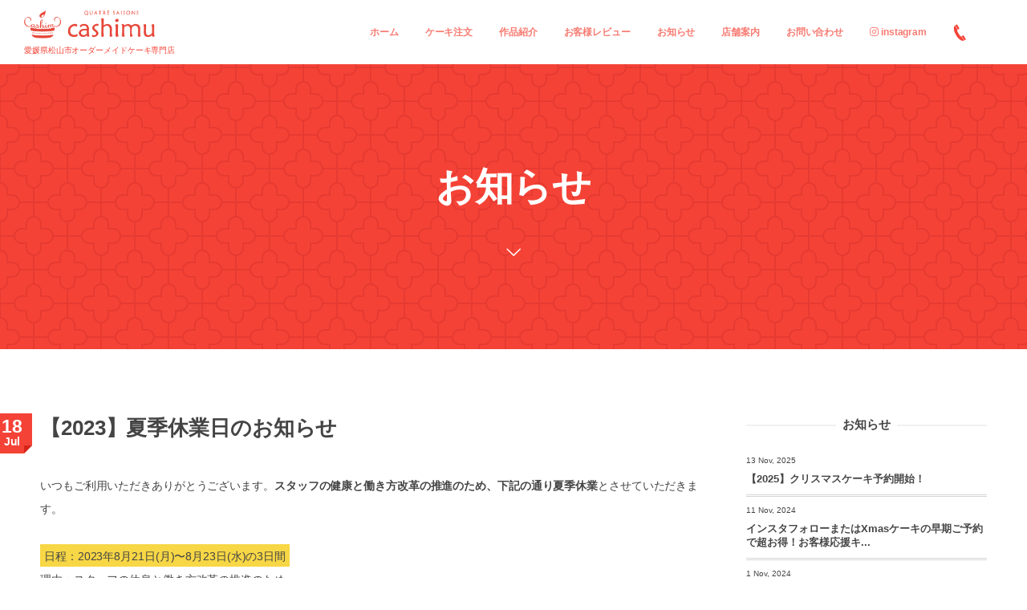

--- FILE ---
content_type: text/html; charset=UTF-8
request_url: https://cashimu.jp/archives/news/news-869
body_size: 14062
content:
<!DOCTYPE html>
<html lang="ja" class="no-js"><head prefix="og: http://ogp.me/ns# fb: http://ogp.me/ns/fb# article: http://ogp.me/ns/article#"><meta charset="utf-8" />
<meta name="viewport" content="width=device-width,initial-scale=1,minimum-scale=1,user-scalable=yes" /><meta name="description" content="いつもご利用いただきありがとうございます。スタッフの健康と働き方改革の推進のため、下記の通り夏季休業とさせていただきます。 日程：2023年8月21日(月)〜8月23日(水)の3日間 理由：スタッフの休息と働き方改革の推..." /><meta name="keywords" content="" /><meta property="og:title" content="【2023】夏季休業日のお知らせ" /><meta property="og:type" content="article" /><meta property="og:url" content="https://cashimu.jp/archives/news/news-869" /><meta property="og:image" content="https://cashimu.jp/wp-content/themes/dp-macchiato/img/post_thumbnail/noimage.png" /><meta property="og:image:width" content="1200" /><meta property="og:image:height" content="800" /><meta property="og:description" content="いつもご利用いただきありがとうございます。スタッフの健康と働き方改革の推進のため、下記の通り夏季休業とさせていただきます。 日程：2023年8月21日(月)〜8月23日(水)の3日間 理由：スタッフの休息と働き方改革の推..." /><meta property="og:site_name" content="カトルセゾン菓子夢" /><link rel="canonical" href="https://cashimu.jp/archives/news/news-869" /><title>【2023】夏季休業日のお知らせ  |  カトルセゾン菓子夢</title>
<meta http-equiv="Last-Modified" content="Tue, 18 Jul. 2023 10:28:29 +0900" /><link rel='dns-prefetch' href='//ajax.googleapis.com' />
<link rel='dns-prefetch' href='//s.w.org' />
<link rel="alternate" type="application/rss+xml" title="カトルセゾン菓子夢 &raquo; フィード" href="https://cashimu.jp/feed" />
<link rel="alternate" type="application/rss+xml" title="カトルセゾン菓子夢 &raquo; コメントフィード" href="https://cashimu.jp/comments/feed" />
		<script>
			window._wpemojiSettings = {"baseUrl":"https:\/\/s.w.org\/images\/core\/emoji\/13.0.1\/72x72\/","ext":".png","svgUrl":"https:\/\/s.w.org\/images\/core\/emoji\/13.0.1\/svg\/","svgExt":".svg","source":{"concatemoji":"https:\/\/cashimu.jp\/wp-includes\/js\/wp-emoji-release.min.js?ver=5.6.16"}};
			!function(e,a,t){var n,r,o,i=a.createElement("canvas"),p=i.getContext&&i.getContext("2d");function s(e,t){var a=String.fromCharCode;p.clearRect(0,0,i.width,i.height),p.fillText(a.apply(this,e),0,0);e=i.toDataURL();return p.clearRect(0,0,i.width,i.height),p.fillText(a.apply(this,t),0,0),e===i.toDataURL()}function c(e){var t=a.createElement("script");t.src=e,t.defer=t.type="text/javascript",a.getElementsByTagName("head")[0].appendChild(t)}for(o=Array("flag","emoji"),t.supports={everything:!0,everythingExceptFlag:!0},r=0;r<o.length;r++)t.supports[o[r]]=function(e){if(!p||!p.fillText)return!1;switch(p.textBaseline="top",p.font="600 32px Arial",e){case"flag":return s([127987,65039,8205,9895,65039],[127987,65039,8203,9895,65039])?!1:!s([55356,56826,55356,56819],[55356,56826,8203,55356,56819])&&!s([55356,57332,56128,56423,56128,56418,56128,56421,56128,56430,56128,56423,56128,56447],[55356,57332,8203,56128,56423,8203,56128,56418,8203,56128,56421,8203,56128,56430,8203,56128,56423,8203,56128,56447]);case"emoji":return!s([55357,56424,8205,55356,57212],[55357,56424,8203,55356,57212])}return!1}(o[r]),t.supports.everything=t.supports.everything&&t.supports[o[r]],"flag"!==o[r]&&(t.supports.everythingExceptFlag=t.supports.everythingExceptFlag&&t.supports[o[r]]);t.supports.everythingExceptFlag=t.supports.everythingExceptFlag&&!t.supports.flag,t.DOMReady=!1,t.readyCallback=function(){t.DOMReady=!0},t.supports.everything||(n=function(){t.readyCallback()},a.addEventListener?(a.addEventListener("DOMContentLoaded",n,!1),e.addEventListener("load",n,!1)):(e.attachEvent("onload",n),a.attachEvent("onreadystatechange",function(){"complete"===a.readyState&&t.readyCallback()})),(n=t.source||{}).concatemoji?c(n.concatemoji):n.wpemoji&&n.twemoji&&(c(n.twemoji),c(n.wpemoji)))}(window,document,window._wpemojiSettings);
		</script>
		<style type="text/css">
img.wp-smiley,
img.emoji {
	display: inline !important;
	border: none !important;
	box-shadow: none !important;
	height: 1em !important;
	width: 1em !important;
	margin: 0 .07em !important;
	vertical-align: -0.1em !important;
	background: none !important;
	padding: 0 !important;
}
</style>
	<link rel='stylesheet' id='sbi_styles-css'  href='https://cashimu.jp/wp-content/plugins/instagram-feed/css/sbi-styles.min.css?ver=6.2.10' type='text/css' media='all' />
<link rel='stylesheet' id='wp-block-library-css'  href='https://cashimu.jp/wp-includes/css/dist/block-library/style.min.css?ver=5.6.16' type='text/css' media='all' />
<link rel='stylesheet' id='avatar-manager-css'  href='https://cashimu.jp/wp-content/plugins/avatar-manager/assets/css/avatar-manager.min.css?ver=1.2.1' type='text/css' media='all' />
<link rel='stylesheet' id='contact-form-7-css'  href='https://cashimu.jp/wp-content/plugins/contact-form-7/includes/css/styles.css?ver=5.4' type='text/css' media='all' />
<link rel='stylesheet' id='dp-wp-block-library-css'  href='https://cashimu.jp/wp-content/themes/dp-macchiato/css/wp-blocks.css?ver=2.2.0.4' type='text/css' media='all' />
<link rel='stylesheet' id='digipress-css'  href='https://cashimu.jp/wp-content/themes/dp-macchiato/css/style.css?ver=20210805010300' type='text/css' media='all' />
<link rel='stylesheet' id='dp-visual-css'  href='https://cashimu.jp/wp-content/uploads/digipress/macchiato/css/visual-custom.css?ver=20220525132518' type='text/css' media='all' />
<link rel='stylesheet' id='fancybox-css'  href='https://cashimu.jp/wp-content/plugins/easy-fancybox/css/jquery.fancybox.min.css?ver=1.3.24' type='text/css' media='screen' />
<link rel="stylesheet" type="text/css" href="https://cashimu.jp/wp-content/plugins/smart-slider-3/Public/SmartSlider3/Application/Frontend/Assets/dist/smartslider.min.css?ver=af21758e" media="all">
<style data-related="n2-ss-2">div#n2-ss-2 .n2-ss-slider-1{display:grid;position:relative;}div#n2-ss-2 .n2-ss-slider-2{display:grid;position:relative;overflow:hidden;padding:0px 0px 0px 0px;border:0px solid RGBA(62,62,62,1);border-radius:0px;background-clip:padding-box;background-repeat:repeat;background-position:50% 50%;background-size:cover;background-attachment:scroll;z-index:1;}div#n2-ss-2:not(.n2-ss-loaded) .n2-ss-slider-2{background-image:none !important;}div#n2-ss-2 .n2-ss-slider-3{display:grid;grid-template-areas:'cover';position:relative;overflow:hidden;z-index:10;}div#n2-ss-2 .n2-ss-slider-3 > *{grid-area:cover;}div#n2-ss-2 .n2-ss-slide-backgrounds,div#n2-ss-2 .n2-ss-slider-3 > .n2-ss-divider{position:relative;}div#n2-ss-2 .n2-ss-slide-backgrounds{z-index:10;}div#n2-ss-2 .n2-ss-slide-backgrounds > *{overflow:hidden;}div#n2-ss-2 .n2-ss-slide-background{transform:translateX(-100000px);}div#n2-ss-2 .n2-ss-slider-4{place-self:center;position:relative;width:100%;height:100%;z-index:20;display:grid;grid-template-areas:'slide';}div#n2-ss-2 .n2-ss-slider-4 > *{grid-area:slide;}div#n2-ss-2.n2-ss-full-page--constrain-ratio .n2-ss-slider-4{height:auto;}div#n2-ss-2 .n2-ss-slide{display:grid;place-items:center;grid-auto-columns:100%;position:relative;z-index:20;-webkit-backface-visibility:hidden;transform:translateX(-100000px);}div#n2-ss-2 .n2-ss-slide{perspective:1500px;}div#n2-ss-2 .n2-ss-slide-active{z-index:21;}.n2-ss-background-animation{position:absolute;top:0;left:0;width:100%;height:100%;z-index:3;}div#n2-ss-2 .n2-ss-slide-limiter{max-width:1280px;}div#n2-ss-2 .n-uc-19zdNEDUndBK{padding:10px 10px 10px 10px}div#n2-ss-2 .n-uc-SoePjjaBgKsl-inner{padding:10px 10px 10px 10px;justify-content:center}div#n2-ss-2 .n-uc-SoePjjaBgKsl{align-self:center;}@media (min-width: 1200px){div#n2-ss-2 [data-hide-desktopportrait="1"]{display: none !important;}}@media (orientation: landscape) and (max-width: 1199px) and (min-width: 901px),(orientation: portrait) and (max-width: 1199px) and (min-width: 701px){div#n2-ss-2 [data-hide-tabletportrait="1"]{display: none !important;}}@media (orientation: landscape) and (max-width: 900px),(orientation: portrait) and (max-width: 700px){div#n2-ss-2 [data-hide-mobileportrait="1"]{display: none !important;}}</style>
<script src='https://ajax.googleapis.com/ajax/libs/jquery/2.2.4/jquery.min.js?ver=5.6.16' id='jquery-js'></script>
<script src='https://cashimu.jp/wp-content/plugins/avatar-manager/assets/js/avatar-manager.min.js?ver=1.2.1' id='avatar-manager-js'></script>
<link rel="https://api.w.org/" href="https://cashimu.jp/wp-json/" /><link rel="alternate" type="application/json" href="https://cashimu.jp/wp-json/wp/v2/news/869" /><link rel="EditURI" type="application/rsd+xml" title="RSD" href="https://cashimu.jp/xmlrpc.php?rsd" />
<link rel="wlwmanifest" type="application/wlwmanifest+xml" href="https://cashimu.jp/wp-includes/wlwmanifest.xml" /> 
<link rel='shortlink' href='https://cashimu.jp/?p=869' />
<link rel="alternate" type="application/json+oembed" href="https://cashimu.jp/wp-json/oembed/1.0/embed?url=https%3A%2F%2Fcashimu.jp%2Farchives%2Fnews%2Fnews-869" />
<link rel="alternate" type="text/xml+oembed" href="https://cashimu.jp/wp-json/oembed/1.0/embed?url=https%3A%2F%2Fcashimu.jp%2Farchives%2Fnews%2Fnews-869&#038;format=xml" />
<script>j$=jQuery;</script><meta name="google-site-verification" content="wB4_XfjXrjDlH8cemWC9XnC3hVWocT5h2wFDVyc8-GY" />
<link rel="stylesheet" href="https://use.fontawesome.com/releases/v5.1.0/css/all.css" integrity="sha384-lKuwvrZot6UHsBSfcMvOkWwlCMgc0TaWr+30HWe3a4ltaBwTZhyTEggF5tJv8tbt" crossorigin="anonymous">
<script src="https://kit.fontawesome.com/b33ec27355.js"></script>
<!-- FAVICON, ICON -->
<link rel="shortcut icon" href="./img/favicon.png">
<link rel="apple-touch-icon-precomposed" sizes="192x192" href="./img/apple-touch-icon.png">
<!-- /.FAVICON, ICON --><script>(function(){this._N2=this._N2||{_r:[],_d:[],r:function(){this._r.push(arguments)},d:function(){this._d.push(arguments)}}}).call(window);!function(a){a.indexOf("Safari")>0&&-1===a.indexOf("Chrome")&&document.documentElement.style.setProperty("--ss-safari-fix-225962","1px")}(navigator.userAgent);</script><script src="https://cashimu.jp/wp-content/plugins/smart-slider-3/Public/SmartSlider3/Application/Frontend/Assets/dist/n2.min.js?ver=af21758e" defer async></script>
<script src="https://cashimu.jp/wp-content/plugins/smart-slider-3/Public/SmartSlider3/Application/Frontend/Assets/dist/smartslider-frontend.min.js?ver=af21758e" defer async></script>
<script src="https://cashimu.jp/wp-content/plugins/smart-slider-3/Public/SmartSlider3/Slider/SliderType/Simple/Assets/dist/ss-simple.min.js?ver=af21758e" defer async></script>
<script>_N2.r('documentReady',function(){_N2.r(["documentReady","smartslider-frontend","ss-simple"],function(){new _N2.SmartSliderSimple('n2-ss-2',{"admin":false,"callbacks":"","background.video.mobile":1,"alias":{"id":0,"smoothScroll":0,"slideSwitch":0,"scroll":1},"align":"normal","isDelayed":0,"responsive":{"mediaQueries":{"all":false,"desktopportrait":["(min-width: 1200px)"],"tabletportrait":["(orientation: landscape) and (max-width: 1199px) and (min-width: 901px)","(orientation: portrait) and (max-width: 1199px) and (min-width: 701px)"],"mobileportrait":["(orientation: landscape) and (max-width: 900px)","(orientation: portrait) and (max-width: 700px)"]},"base":{"slideOuterWidth":1280,"slideOuterHeight":720,"sliderWidth":1280,"sliderHeight":720,"slideWidth":1280,"slideHeight":720},"hideOn":{"desktopLandscape":false,"desktopPortrait":false,"tabletLandscape":false,"tabletPortrait":false,"mobileLandscape":false,"mobilePortrait":false},"onResizeEnabled":true,"type":"fullwidth","sliderHeightBasedOn":"real","focusUser":1,"focusEdge":"auto","breakpoints":[{"device":"tabletPortrait","type":"max-screen-width","portraitWidth":1199,"landscapeWidth":1199},{"device":"mobilePortrait","type":"max-screen-width","portraitWidth":700,"landscapeWidth":900}],"enabledDevices":{"desktopLandscape":0,"desktopPortrait":1,"tabletLandscape":0,"tabletPortrait":1,"mobileLandscape":0,"mobilePortrait":1},"sizes":{"desktopPortrait":{"width":1280,"height":720,"max":3000,"min":1200},"tabletPortrait":{"width":701,"height":394,"customHeight":false,"max":1199,"min":701},"mobilePortrait":{"width":320,"height":180,"customHeight":false,"max":900,"min":320}},"overflowHiddenPage":0,"focus":{"offsetTop":"#wpadminbar","offsetBottom":""}},"controls":{"mousewheel":0,"touch":"horizontal","keyboard":1,"blockCarouselInteraction":1},"playWhenVisible":1,"playWhenVisibleAt":0.5,"lazyLoad":0,"lazyLoadNeighbor":0,"blockrightclick":0,"maintainSession":0,"autoplay":{"enabled":0,"start":1,"duration":8000,"autoplayLoop":1,"allowReStart":0,"pause":{"click":1,"mouse":"0","mediaStarted":1},"resume":{"click":0,"mouse":"0","mediaEnded":1,"slidechanged":0},"interval":1,"intervalModifier":"loop","intervalSlide":"current"},"perspective":1500,"layerMode":{"playOnce":0,"playFirstLayer":1,"mode":"skippable","inAnimation":"mainInEnd"},"bgAnimations":0,"mainanimation":{"type":"horizontal","duration":800,"delay":0,"ease":"easeOutQuad","shiftedBackgroundAnimation":0},"carousel":1,"initCallbacks":function(){new _N2.FrontendItemYouTube(this,"n2-ss-2item1",{"image":"$upload$\/2021\/11\/cashimu_thumbnail.jpg","aspect-ratio":"16:9","start":"0","volume":"1","autoplay":"1","ended":"","controls":"1","center":0,"loop":"0","reset":"0","related":"1","code":"qesNtYIBDfs","youtubeurl":"https:\/\/youtu.be\/V-dE3xeZnFM","defaultimage":"hqdefault","modestbranding":1,"playbutton":1,"playbuttonwidth":48,"playbuttonheight":48,"playbuttonimage":"","scroll-pause":"partly-visible","aspect-ratio-width":"16","aspect-ratio-height":"9","end":"0","youtubecode":"V-dE3xeZnFM","privacy-enhanced":0},1)}})})});</script></head><link rel="stylesheet" href="https://use.fontawesome.com/releases/v5.1.0/css/all.css" crossorigin="anonymous">

<body class="news-template-default single single-news postid-869 main-body no-sns-count" data-ct-sns-cache="true" data-ct-sns-cache-time="86400000"><header id="header_container" class="header_container pc has_search"><div class="h_group"><h1 class="hd_title image"><a href="https://cashimu.jp/" title="カトルセゾン菓子夢"><img src="https://cashimu.jp/wp-content/uploads/digipress/macchiato/title/logo_no_pd.png" alt="カトルセゾン菓子夢" /></a></h1><h2 class="caption">愛媛県松山市オーダーメイドケーキ専門店</h2></div><div class="r_block"><nav id="global_menu_nav" class="global_menu_nav" data-wow-delay="0.3s"><ul id="global_menu_ul" class=""><li id="menu-item-9" class="menu-item menu-item-type-custom menu-item-object-custom menu-item-home"><a href="https://cashimu.jp" class="menu-link"><span class="menu-title">ホーム</span><span class="gnav-bd"></span></a></li>
<li id="menu-item-156" class="menu-item menu-item-type-custom menu-item-object-custom"><a href="/order/" class="menu-link"><span class="menu-title">ケーキ注文</span><span class="gnav-bd"></span></a></li>
<li id="menu-item-715" class="menu-item menu-item-type-post_type menu-item-object-page"><a href="https://cashimu.jp/collections" class="menu-link"><span class="menu-title">作品紹介</span><span class="gnav-bd"></span></a></li>
<li id="menu-item-155" class="menu-item menu-item-type-taxonomy menu-item-object-category"><a href="https://cashimu.jp/archives/category/reviews" class="menu-link"><span class="menu-title">お客様レビュー</span><span class="gnav-bd"></span></a></li>
<li id="menu-item-28" class="menu-item menu-item-type-custom menu-item-object-custom"><a href="/archives/news" class="menu-link"><span class="menu-title">お知らせ</span><span class="gnav-bd"></span></a></li>
<li id="menu-item-268" class="menu-item menu-item-type-post_type menu-item-object-page"><a href="https://cashimu.jp/information" class="menu-link"><span class="menu-title">店舗案内</span><span class="gnav-bd"></span></a></li>
<li id="menu-item-306" class="menu-item menu-item-type-post_type menu-item-object-page"><a href="https://cashimu.jp/contacts" class="menu-link"><span class="menu-title">お問い合わせ</span><span class="gnav-bd"></span></a></li>
<li id="menu-item-298" class="menu-item menu-item-type-custom menu-item-object-custom"><a href="https://www.instagram.com/quatre_saison_cashimu/" class="menu-link"><span class="menu-title"><i class="fab fa-instagram"></i> instagram</span><span class="gnav-bd"></span></a></li>
</ul></nav><div id="hd_misc_div" class="hd_misc_div" data-wow-delay="0.3s"><div id="hd_tel"><a href="tel:089-922-3336" class="icon-phone"><span>089-922-3336</span></a></div></div></div><div id="expand_float_menu" class="expand_float_menu" data-wow-delay="0.3s"><i class="icon-menu"></i></div></header><div id="container" class="dp-container pc clearfix singular"><section class="ct-hd"><div class="ct-whole"><h2 class="hd-title plx" data-sr="enter top move 20px reset"><span>お知らせ</span></h2><div class="title-desc plx" data-sr="enter bottom move 15px wait 0.2s reset"><i class="hd-arrow icon-down-open"></i></div></div></section>
<div class="content-wrap incontainer clearfix singular">
<div id="content" class="content two-col right"><article id="news-869" class="single-article post-869 news type-news status-publish"><header class="sb-right two-col"><div class="meta meta-date"><time datetime="2023-07-18T10:28:29+09:00" class="updated"><span class="date_day_double">18</span><span class="date_month_en">Jul</span></time></div><h1 class="entry-title single-title"><span>【2023】夏季休業日のお知らせ</span></h1></header><div class="entry entry-content"><p>いつもご利用いただきありがとうございます。<strong>スタッフの健康と働き方改革の推進のため、下記の通り夏季休業</strong>とさせていただきます。</p>
<p><span class="mk-yellow">日程：2023年8月21日(月)〜8月23日(水)の3日間</span><br />
理由：スタッフの休息と働き方改革の推進のため</p>
<p>今後もスタッフの働き方改革に取り組み、より良いサービスを提供できるよう努めてまいります。<br />
何卒、ご理解とご協力を賜りますよう、お願い申し上げます。</p>
</div><footer class="single_post_meta bottom icon-dot"><div class="loop-share-num ct-shares no-num" data-url="https://cashimu.jp/archives/news/news-869"><div class="sitem bg-likes ct-fb"><a href="https://www.facebook.com/sharer/sharer.php?u=https%3A%2F%2Fcashimu.jp%2Farchives%2Fnews%2Fnews-869&t=%E3%80%902023%E3%80%91%E5%A4%8F%E5%AD%A3%E4%BC%91%E6%A5%AD%E6%97%A5%E3%81%AE%E3%81%8A%E7%9F%A5%E3%82%89%E3%81%9B+%7C+%E3%82%AB%E3%83%88%E3%83%AB%E3%82%BB%E3%82%BE%E3%83%B3%E8%8F%93%E5%AD%90%E5%A4%A2" target="_blank" rel="nofollow"><i class="share-icon icon-facebook"></i></a></div><div class="sitem bg-tweets ct-tw"><a href="https://twitter.com/intent/tweet?original_referer=https%3A%2F%2Fcashimu.jp%2Farchives%2Fnews%2Fnews-869&url=https%3A%2F%2Fcashimu.jp%2Farchives%2Fnews%2Fnews-869&text=%E3%80%902023%E3%80%91%E5%A4%8F%E5%AD%A3%E4%BC%91%E6%A5%AD%E6%97%A5%E3%81%AE%E3%81%8A%E7%9F%A5%E3%82%89%E3%81%9B+%7C+%E3%82%AB%E3%83%88%E3%83%AB%E3%82%BB%E3%82%BE%E3%83%B3%E8%8F%93%E5%AD%90%E5%A4%A2" target="_blank" rel="nofollow"><i class="share-icon icon-twitter"></i></a></div><div class="sitem bg-evernote"><a href="https://www.evernote.com/noteit.action?url=https%3A%2F%2Fcashimu.jp%2Farchives%2Fnews%2Fnews-869&title=%E3%80%902023%E3%80%91%E5%A4%8F%E5%AD%A3%E4%BC%91%E6%A5%AD%E6%97%A5%E3%81%AE%E3%81%8A%E7%9F%A5%E3%82%89%E3%81%9B+%7C+%E3%82%AB%E3%83%88%E3%83%AB%E3%82%BB%E3%82%BE%E3%83%B3%E8%8F%93%E5%AD%90%E5%A4%A2" target="_blank"><i class="share-icon icon-evernote"></i></a></div><div class="sitem bg-feedly"><a href="https://feedly.com/i/subscription/feed/https%3A%2F%2Fcashimu.jp%2Ffeed" target="_blank" rel="nofollow"><i class="share-icon icon-feedly"></i></a></div><div class="sitem bg-line"><a href="https://lineit.line.me/share/ui?url=https%3A%2F%2Fcashimu.jp%2Farchives%2Fnews%2Fnews-869" target="_blank" rel="nofollow"><i class="share-icon icon-line"></i></a></div></div><div class="second_row"><div class="meta meta-date"><time datetime="2023-07-18T10:28:29+09:00" class="published icon-clock eng"><span class="date_month_en_full">July</span> <span class="date_day">18</span>, <span class="date_year">2023</span></time></div></div></footer></article><aside class="dp_related_posts news two-col"><h3 class="inside-title"><span>その他のお知らせ</span></h3><ul><li class="clearfix"><span class="meta-date">2025年11月13日</span><a href="https://cashimu.jp/archives/news/news-947" class="rel-post-title item-link">【2025】クリスマスケーキ予約開始！</a></li><li class="clearfix"><span class="meta-date">2024年11月11日</span><a href="https://cashimu.jp/archives/news/news-922" class="rel-post-title item-link">インスタフォローまたはXmasケーキの早期ご予約で超お得！お客様応援キャンペーン！</a></li><li class="clearfix"><span class="meta-date">2024年11月1日</span><a href="https://cashimu.jp/archives/news/news-909" class="rel-post-title item-link">【2024】クリスマスケーキ予約開始！</a></li><li class="clearfix"><span class="meta-date">2024年11月1日</span><a href="https://cashimu.jp/archives/news/news-920" class="rel-post-title item-link">11月21日(木)は臨時店休日</a></li><li class="clearfix"><span class="meta-date">2024年10月24日</span><a href="https://cashimu.jp/archives/news/news-904" class="rel-post-title item-link">イラストケーキの販売再開のお知らせ</a></li></ul><div class="more-entry-link"><a href="https://cashimu.jp/archives/news"><span>See more</span></a></div></aside><section id="comments_area">
</section></div><aside id="sidebar" class="sidebar right first">
<div id="dprecentcustompostswidget-2" class="widget-box dp_recent_custom_posts_widget slider_fx"><h1 class="wd-title"><span>お知らせ</span></h1><ul class="recent_entries"><li class="clearfix"><div class="excerpt_div clearfix"><time datetime="2025-11-13T09:58:20+09:00" class="widget-time">13 Nov, 2025</time><h4 class="excerpt_title_wid"><a href="https://cashimu.jp/archives/news/news-947" class="item-link">【2025】クリスマスケーキ予約開始！</a></h4></div></li><li class="clearfix"><div class="excerpt_div clearfix"><time datetime="2024-11-11T16:14:58+09:00" class="widget-time">11 Nov, 2024</time><h4 class="excerpt_title_wid"><a href="https://cashimu.jp/archives/news/news-922" class="item-link">インスタフォローまたはXmasケーキの早期ご予約で超お得！お客様応援キ...</a></h4></div></li><li class="clearfix"><div class="excerpt_div clearfix"><time datetime="2024-11-01T11:53:05+09:00" class="widget-time">1 Nov, 2024</time><h4 class="excerpt_title_wid"><a href="https://cashimu.jp/archives/news/news-909" class="item-link">【2024】クリスマスケーキ予約開始！</a></h4></div></li><li class="clearfix"><div class="excerpt_div clearfix"><time datetime="2024-11-01T11:00:14+09:00" class="widget-time">1 Nov, 2024</time><h4 class="excerpt_title_wid"><a href="https://cashimu.jp/archives/news/news-920" class="item-link">11月21日(木)は臨時店休日</a></h4></div></li><li class="clearfix"><div class="excerpt_div clearfix"><time datetime="2024-10-24T17:47:40+09:00" class="widget-time">24 Oct, 2024</time><h4 class="excerpt_title_wid"><a href="https://cashimu.jp/archives/news/news-904" class="item-link">イラストケーキの販売再開のお知らせ</a></h4></div></li></ul><div class="more-entry-link"><a href="https://cashimu.jp/archives/news"><span>もっとみる</span></a></div></div></aside></div><div id="widget-container-bottom" class="widget-container bottom clearfix"><div id="media_image-2" class="widget-box widget_media_image slider_fx"><a href="https://www.instagram.com/quatre_saison_cashimu/"><img width="2360" height="1200" src="https://cashimu.jp/wp-content/uploads/2025/02/instagram-banner_01.jpg" class="image wp-image-941  attachment-full size-full" alt="" loading="lazy" style="max-width: 100%; height: auto;" srcset="https://cashimu.jp/wp-content/uploads/2025/02/instagram-banner_01.jpg 2360w, https://cashimu.jp/wp-content/uploads/2025/02/instagram-banner_01-960x488.jpg 960w, https://cashimu.jp/wp-content/uploads/2025/02/instagram-banner_01-1280x651.jpg 1280w, https://cashimu.jp/wp-content/uploads/2025/02/instagram-banner_01-768x391.jpg 768w, https://cashimu.jp/wp-content/uploads/2025/02/instagram-banner_01-1536x781.jpg 1536w, https://cashimu.jp/wp-content/uploads/2025/02/instagram-banner_01-2048x1041.jpg 2048w, https://cashimu.jp/wp-content/uploads/2025/02/instagram-banner_01-450x229.jpg 450w, https://cashimu.jp/wp-content/uploads/2025/02/instagram-banner_01-900x458.jpg 900w" sizes="(max-width: 2360px) 100vw, 2360px" /></a></div><section class="plx_widget dp_parallax_widget-8 has_title has_desc no_button has_original"><div class="plx_bg"></div><div class="widget-box"><img src="https://cashimu.jp/wp-content/uploads/2021/03/top_store_list_thumb.png" class="plx_img left" data-sr="move 0px none none wait 1.0s" alt="カトルセゾン菓子夢" /><div class="plx_wrap left use_img clearfix"><div class="plx_text_content"><h1 class="plx_title" data-sr="move 0px scale up 0% none">カトルセゾン菓子夢</h1><div class="plx_desc" data-sr="move 0px scale up 0% none wait 0.5s"><ul>
<li><strong>住所</strong>：　　〒791-8025<br>　　　　　愛媛県松山市衣山3丁目1-21</li> 
<li><strong>営業時間</strong>：10:00 ～ 17:30</li>
<li><strong>定休日</strong>：　火曜日・第一、第三水曜日 (祝日の場合は振替え)</li>
<li><strong>ＴＥＬ</strong>：　<a href="tel: 089-922-3336">089-922-3336</a></li>
<li><strong>駐車場</strong>：　有り（正面：7台 / 店舗裏：3台）</li>
</ul></div></div></div><div class="plx_original clearfix"><div id="top_store_lists">
	<ul class="lists">
		<li>
			<div class="store-list">
				<div class="store-image"><img src="https://cashimu.jp/img/stores/top_store_list_01.png"></div>
			</div>
		</li>
		<li>
			<div class="store-list">
				<div class="store-image"><img src="https://cashimu.jp/img/stores/top_store_list_02.png"></div>
			</div>
		</li>
		<li>
			<div class="store-list">
				<div class="store-image"><img src="https://cashimu.jp/img/stores/top_store_list_03.png"></div>
			</div>
		</li>
		<li>
			<div class="store-list">
				<div class="store-image"><img src="https://cashimu.jp/img/stores/top_store_list_04.png"></div>
			</div>
		</li>
		<li>
			<div class="store-list">
				<div class="store-image"><img src="https://cashimu.jp/img/stores/top_store_list_05.png"></div>
			</div>
		</li>
		<li>
			<div class="store-list">
				<div class="store-image"><img src="https://cashimu.jp/img/stores/top_store_list_06.png"></div>
			</div>
		</li>
	</ul>
</div>

<iframe src="https://www.google.com/maps/embed?pb=!1m14!1m8!1m3!1d13254.024796644859!2d132.7396796!3d33.8508431!3m2!1i1024!2i768!4f13.1!3m3!1m2!1s0x0%3A0x2e2a85ed2a90a7a6!2z44Kr44OI44Or44K744K-44OzIOiPk-WtkOWkog!5e0!3m2!1sja!2sjp!4v1569051549420!5m2!1sja!2sjp" width="100%" height="350" frameborder="0" allowfullscreen="" style="border:0;"></iframe></div></div></section><style>.plx_widget.dp_parallax_widget-8{color:#444444;}.plx_widget.dp_parallax_widget-8 .plx_bg{background-color:#ffffff;}.plx_widget.dp_parallax_widget-8 a,.plx_widget.dp_parallax_widget-8 a:hover,.plx_widget.dp_parallax_widget-8 a:visited{color:#444444;}.plx_widget.dp_parallax_widget-8 .plx_title{font-size:26px;color:#444444;}.plx_widget.dp_parallax_widget-8 .plx_desc,.plx_widget.dp_parallax_widget-8 .plx_original{font-size:16px;color:#444444;}.plx_btn.dp_parallax_widget-8 a.btn{font-size:18px;border-color:#777777;color:#777777!important;}.plx_btn.dp_parallax_widget-8 a.btn:after{background:#777777;}.plx_btn.dp_parallax_widget-8 a.btn:hover{color:#fff!important;}</style><div id="smartslider3-4" class="widget-box widget_smartslider3 slider_fx"><div class="n2-section-smartslider fitvidsignore  n2_clear" data-ssid="2"><div id="n2-ss-2-align" class="n2-ss-align"><div class="n2-padding"><div id="n2-ss-2" data-creator="Smart Slider 3" data-responsive="fullwidth" class="n2-ss-slider n2-ow n2-has-hover n2notransition  ">
        <div class="n2-ss-slider-1 n2_ss__touch_element n2-ow" style="">
            <div class="n2-ss-slider-2 n2-ow">
                                                <div class="n2-ss-slider-3 n2-ow" style="">

                    <div class="n2-ss-slide-backgrounds n2-ow-all"><div class="n2-ss-slide-background" data-public-id="1" data-mode="fill"><div data-color="RGBA(255,255,255,0)" style="background-color: RGBA(255,255,255,0);" class="n2-ss-slide-background-color"></div></div></div>                    <div class="n2-ss-slider-4 n2-ow">
                        <svg xmlns="http://www.w3.org/2000/svg" viewBox="0 0 1280 720" data-related-device="desktopPortrait" class="n2-ow n2-ss-preserve-size n2-ss-preserve-size--slider n2-ss-slide-limiter"></svg><div data-first="1" data-slide-duration="0" data-id="3" data-slide-public-id="1" data-title="Slide" class="n2-ss-slide n2-ow  n2-ss-slide-3"><div role="note" class="n2-ss-slide--focus" tabindex="-1">Slide</div><div class="n2-ss-layers-container n2-ss-slide-limiter n2-ow"><div class="n2-ss-layer n2-ow n-uc-19zdNEDUndBK" data-sstype="slide" data-pm="default"><div class="n2-ss-layer n2-ow n-uc-SoePjjaBgKsl" data-pm="default" data-sstype="content" data-hasbackground="0"><div class="n2-ss-section-main-content n2-ss-layer-with-background n2-ss-layer-content n2-ow n-uc-SoePjjaBgKsl-inner"><div class="n2-ss-layer n2-ow n-uc-NOCrtwJJA5yT" data-pm="normal" data-sstype="layer"><div id="n2-ss-2item1" class="n2_ss_video_player n2-ss-item-content n2-ow-all" data-aspect-ratio="16:9"><div class="n2_ss_video_player__placeholder" ></div><div id="n2-ss-2item1-frame"></div><div class="n2_ss_video_player__cover" data-force-pointer=""><img class="n2_ss_video_cover skip-lazy" alt="Play" width="1920" height="1080" data-skip-lazy="1" src="//cashimu.jp/wp-content/uploads/2021/11/cashimu_thumbnail.jpg" /><img class="n2_ss_video_play_btn skip-lazy" data-skip-lazy="1" width="48" height="48" src="[data-uri]" alt="Play"></div></div></div></div></div></div></div></div>                    </div>

                                    </div>
            </div>
        </div>
        </div><ss3-loader></ss3-loader></div></div><div class="n2_clear"></div></div></div><section class="plx_widget dp_parallax_widget-11 has_title has_desc has_button no_original"><div class="plx_bg pl_img" data-img-w="1920" data-img-h="1280"></div><div class="widget-box"><div class="plx_wrap right clearfix"><div class="plx_text_content"><h1 class="plx_title" data-sr="move 0px scale up 0% none">ケーキのご注文はこちらから</h1><div class="plx_desc" data-sr="move 0px scale up 0% none">店頭・お電話でのご予約はもちろん、インターネットでのご注文も承っております。<br>
専用の注文フォームよりオーダーメイドケーキのご注文が可能です。
<div style="margin-top: 32px; font-size: 24px; font-weight: 600; text-decoration: underline;">全国配送可 ※離島除く</div></div></div><div class="plx_btn dp_parallax_widget-11" data-sr="move 0px scale up 0% none"><a href="/order/" class="btn">ケーキを注文する</a></div></div></div></section><style>.plx_widget.dp_parallax_widget-11{color:#eeeeee;text-shadow:0 1px 3px rgba(0,0,0,0.5);}.plx_widget.dp_parallax_widget-11 .plx_bg,.plx_widget.dp_parallax_widget-11 .plx_bg::before{background-image:url(https://cashimu.jp/wp-content/uploads/2019/09/top_back_image_showcase.png);background-color:rgba(0,0,0,0.6);}.plx_widget.dp_parallax_widget-11 .plx_bg::after{background-color:rgba(0,0,0,0.6);}.plx_widget.dp_parallax_widget-11 a,.plx_widget.dp_parallax_widget-11 a:hover,.plx_widget.dp_parallax_widget-11 a:visited{color:#ffffff;}.plx_widget.dp_parallax_widget-11 .plx_title{font-size:26px;color:#ffffff;}.plx_widget.dp_parallax_widget-11 .plx_desc,.plx_widget.dp_parallax_widget-11 .plx_original{font-size:16px;color:#eeeeee;}.plx_btn.dp_parallax_widget-11 a.btn{font-size:18px;}</style></div><footer id="footer" class="clearfix">
<div class="ft-container"><ul id="footer_menu_ul" class=""><li id="menu-item-826" class="menu-item menu-item-type-custom menu-item-object-custom"><a href="/" class="menu-link"><span class="menu-title">ホーム</span></a></li>
<li id="menu-item-142" class="menu-item menu-item-type-post_type menu-item-object-page"><a href="https://cashimu.jp/terms" class="menu-link"><span class="menu-title">利用規約</span></a></li>
<li id="menu-item-143" class="menu-item menu-item-type-post_type menu-item-object-page menu-item-privacy-policy"><a href="https://cashimu.jp/privacy" class="menu-link"><span class="menu-title">プライバシーポリシー</span></a></li>
<li id="menu-item-141" class="menu-item menu-item-type-post_type menu-item-object-page"><a href="https://cashimu.jp/law" class="menu-link"><span class="menu-title">特定商取引法に関する表記</span></a></li>
<li id="menu-item-146" class="menu-item menu-item-type-custom menu-item-object-custom"><a href="/company" class="menu-link"><span class="menu-title">会社案内</span></a></li>
<li id="menu-item-305" class="menu-item menu-item-type-post_type menu-item-object-page"><a href="https://cashimu.jp/contacts" class="menu-link"><span class="menu-title">お問い合わせ</span></a></li>
</ul><span id="gotop-ft">TOP</span>
<div class="copyright"><div class="inner">&copy; 2025 <a href="https://cashimu.jp/"><small>カトルセゾン菓子夢</small></a>
</div></div></div>
</footer>
</div><i id="gotop" class="icon-arrow-up-pop"></i><script>paceOptions={restartOnRequestAfter:false};</script><!-- Instagram Feed JS -->
<script>
var sbiajaxurl = "https://cashimu.jp/wp-admin/admin-ajax.php";
</script>
<script>function dp_theme_noactivate_copyright(){return;}</script><script src='https://cashimu.jp/wp-includes/js/dist/vendor/wp-polyfill.min.js?ver=7.4.4' id='wp-polyfill-js'></script>
<script id='wp-polyfill-js-after'>
( 'fetch' in window ) || document.write( '<script src="https://cashimu.jp/wp-includes/js/dist/vendor/wp-polyfill-fetch.min.js?ver=3.0.0"></scr' + 'ipt>' );( document.contains ) || document.write( '<script src="https://cashimu.jp/wp-includes/js/dist/vendor/wp-polyfill-node-contains.min.js?ver=3.42.0"></scr' + 'ipt>' );( window.DOMRect ) || document.write( '<script src="https://cashimu.jp/wp-includes/js/dist/vendor/wp-polyfill-dom-rect.min.js?ver=3.42.0"></scr' + 'ipt>' );( window.URL && window.URL.prototype && window.URLSearchParams ) || document.write( '<script src="https://cashimu.jp/wp-includes/js/dist/vendor/wp-polyfill-url.min.js?ver=3.6.4"></scr' + 'ipt>' );( window.FormData && window.FormData.prototype.keys ) || document.write( '<script src="https://cashimu.jp/wp-includes/js/dist/vendor/wp-polyfill-formdata.min.js?ver=3.0.12"></scr' + 'ipt>' );( Element.prototype.matches && Element.prototype.closest ) || document.write( '<script src="https://cashimu.jp/wp-includes/js/dist/vendor/wp-polyfill-element-closest.min.js?ver=2.0.2"></scr' + 'ipt>' );
</script>
<script src='https://cashimu.jp/wp-includes/js/dist/i18n.min.js?ver=9e36b5da09c96c657b0297fd6f7cb1fd' id='wp-i18n-js'></script>
<script src='https://cashimu.jp/wp-includes/js/dist/vendor/lodash.min.js?ver=4.17.21' id='lodash-js'></script>
<script id='lodash-js-after'>
window.lodash = _.noConflict();
</script>
<script src='https://cashimu.jp/wp-includes/js/dist/url.min.js?ver=1b4bb2b3f526a1db366ca3147ac39562' id='wp-url-js'></script>
<script src='https://cashimu.jp/wp-includes/js/dist/hooks.min.js?ver=d0d9f43e03080e6ace9a3dabbd5f9eee' id='wp-hooks-js'></script>
<script id='wp-api-fetch-js-translations'>
( function( domain, translations ) {
	var localeData = translations.locale_data[ domain ] || translations.locale_data.messages;
	localeData[""].domain = domain;
	wp.i18n.setLocaleData( localeData, domain );
} )( "default", {"translation-revision-date":"2025-10-03 12:48:21+0000","generator":"GlotPress\/4.0.1","domain":"messages","locale_data":{"messages":{"":{"domain":"messages","plural-forms":"nplurals=1; plural=0;","lang":"ja_JP"},"You are probably offline.":["\u73fe\u5728\u30aa\u30d5\u30e9\u30a4\u30f3\u306e\u3088\u3046\u3067\u3059\u3002"],"Media upload failed. If this is a photo or a large image, please scale it down and try again.":["\u30e1\u30c7\u30a3\u30a2\u306e\u30a2\u30c3\u30d7\u30ed\u30fc\u30c9\u306b\u5931\u6557\u3057\u307e\u3057\u305f\u3002 \u5199\u771f\u307e\u305f\u306f\u5927\u304d\u306a\u753b\u50cf\u306e\u5834\u5408\u306f\u3001\u7e2e\u5c0f\u3057\u3066\u3082\u3046\u4e00\u5ea6\u304a\u8a66\u3057\u304f\u3060\u3055\u3044\u3002"],"An unknown error occurred.":["\u4e0d\u660e\u306a\u30a8\u30e9\u30fc\u304c\u767a\u751f\u3057\u307e\u3057\u305f\u3002"],"The response is not a valid JSON response.":["\u8fd4\u7b54\u304c\u6b63\u3057\u3044 JSON \u30ec\u30b9\u30dd\u30f3\u30b9\u3067\u306f\u3042\u308a\u307e\u305b\u3093\u3002"]}},"comment":{"reference":"wp-includes\/js\/dist\/api-fetch.js"}} );
</script>
<script src='https://cashimu.jp/wp-includes/js/dist/api-fetch.min.js?ver=c207d2d188ba8bf763f7acd50b7fd5a9' id='wp-api-fetch-js'></script>
<script id='wp-api-fetch-js-after'>
wp.apiFetch.use( wp.apiFetch.createRootURLMiddleware( "https://cashimu.jp/wp-json/" ) );
wp.apiFetch.nonceMiddleware = wp.apiFetch.createNonceMiddleware( "58fc8e96ac" );
wp.apiFetch.use( wp.apiFetch.nonceMiddleware );
wp.apiFetch.use( wp.apiFetch.mediaUploadMiddleware );
wp.apiFetch.nonceEndpoint = "https://cashimu.jp/wp-admin/admin-ajax.php?action=rest-nonce";
</script>
<script id='contact-form-7-js-extra'>
/* <![CDATA[ */
var wpcf7 = [];
/* ]]> */
</script>
<script src='https://cashimu.jp/wp-content/plugins/contact-form-7/includes/js/index.js?ver=5.4' id='contact-form-7-js'></script>
<script src='https://cashimu.jp/wp-content/themes/dp-macchiato/inc/js/jquery/jquery.easing.min.js?ver=2.2.0.4' id='easing-js'></script>
<script src='https://cashimu.jp/wp-includes/js/imagesloaded.min.js?ver=4.1.4' id='imagesloaded-js'></script>
<script src='https://cashimu.jp/wp-content/themes/dp-macchiato/inc/js/jquery/jquery.masonry.min.js?ver=2.2.0.4' id='dp-masonry-js'></script>
<script src='https://cashimu.jp/wp-content/themes/dp-macchiato/inc/js/jquery/jquery.fitvids.min.js?ver=2.2.0.4' id='fitvids-js'></script>
<script src='https://cashimu.jp/wp-content/themes/dp-macchiato/inc/js/scrollReveal.min.js?ver=2.2.0.4' id='scrollReveal-js'></script>
<script src='https://cashimu.jp/wp-content/themes/dp-macchiato/inc/js/theme-import.min.js?ver=20210302153755' id='digipress-js'></script>
<script src='https://cashimu.jp/wp-content/plugins/easy-fancybox/js/jquery.fancybox.min.js?ver=1.3.24' id='jquery-fancybox-js'></script>
<script id='jquery-fancybox-js-after'>
var fb_timeout, fb_opts={'overlayShow':true,'hideOnOverlayClick':true,'showCloseButton':true,'padding':0,'margin':20,'centerOnScroll':false,'enableEscapeButton':true,'autoScale':true };
if(typeof easy_fancybox_handler==='undefined'){
var easy_fancybox_handler=function(){
jQuery('.nofancybox,a.wp-block-file__button,a.pin-it-button,a[href*="pinterest.com/pin/create"],a[href*="facebook.com/share"],a[href*="twitter.com/share"]').addClass('nolightbox');
/* IMG */
var fb_IMG_select='a[href*=".jpg"]:not(.nolightbox,li.nolightbox>a),area[href*=".jpg"]:not(.nolightbox),a[href*=".jpeg"]:not(.nolightbox,li.nolightbox>a),area[href*=".jpeg"]:not(.nolightbox),a[href*=".png"]:not(.nolightbox,li.nolightbox>a),area[href*=".png"]:not(.nolightbox),a[href*=".webp"]:not(.nolightbox,li.nolightbox>a),area[href*=".webp"]:not(.nolightbox)';
jQuery(fb_IMG_select).addClass('fancybox image');
var fb_IMG_sections=jQuery('.gallery,.wp-block-gallery,.tiled-gallery,.wp-block-jetpack-tiled-gallery');
fb_IMG_sections.each(function(){jQuery(this).find(fb_IMG_select).attr('rel','gallery-'+fb_IMG_sections.index(this));});
jQuery('a.fancybox,area.fancybox,li.fancybox a').each(function(){jQuery(this).fancybox(jQuery.extend({},fb_opts,{'transitionIn':'elastic','easingIn':'easeOutBack','transitionOut':'elastic','easingOut':'easeInBack','opacity':false,'hideOnContentClick':false,'titleShow':true,'titlePosition':'over','titleFromAlt':true,'showNavArrows':true,'enableKeyboardNav':true,'cyclic':false}))});};
jQuery('a.fancybox-close').on('click',function(e){e.preventDefault();jQuery.fancybox.close()});
};
var easy_fancybox_auto=function(){setTimeout(function(){jQuery('#fancybox-auto').trigger('click')},1000);};
jQuery(easy_fancybox_handler);jQuery(document).on('post-load',easy_fancybox_handler);
jQuery(easy_fancybox_auto);
</script>
<script src='https://cashimu.jp/wp-content/plugins/easy-fancybox/js/jquery.easing.min.js?ver=1.4.1' id='jquery-easing-js'></script>
<script src='https://cashimu.jp/wp-includes/js/wp-embed.min.js?ver=5.6.16' id='wp-embed-js'></script>
<!-- Tracking Code --><!-- Global site tag (gtag.js) - Google Analytics -->
<script async src="https://www.googletagmanager.com/gtag/js?id=UA-152535053-1"></script>
<script>
  window.dataLayer = window.dataLayer || [];
  function gtag(){dataLayer.push(arguments);}
  gtag('js', new Date());

  gtag('config', 'UA-152535053-1');
</script>
<!-- /Tracking Code --><script>j$(document).ready(function(){var plxcnf={reset:false,over:'0.8s',move:'80px',easing:'ease-out',mobile:true};window.sr=new scrollReveal(plxcnf);});</script><script>!function(d,s,id){var js,fjs=d.getElementsByTagName(s)[0];if(!d.getElementById(id)){js=d.createElement(s);js.id=id;js.src="//platform.twitter.com/widgets.js";fjs.parentNode.insertBefore(js,fjs);}}(document,"script","twitter-wjs");</script><div id="fb-root"></div><script async defer crossorigin="anonymous" src="https://connect.facebook.net/ja_JP/sdk.js#xfbml=1&version=v9.0&appId=&autoLogAppEvents=1"></script><script>!function(d,s,id){var js,fjs=d.getElementsByTagName(s)[0];if(!d.getElementById(id)){js=d.createElement(s);js.id=id;js.src="//platform.twitter.com/widgets.js";fjs.parentNode.insertBefore(js,fjs);}}(document,"script","twitter-wjs");</script>
<script type="application/ld+json">{"@context":"http://schema.org","@type":"BlogPosting","mainEntityOfPage":{"@type":"WebPage","@id":"https://cashimu.jp/archives/news/news-869"},"headline":"【2023】夏季休業日のお知らせ","image":{"@type":"ImageObject","url":"https://cashimu.jp/wp-content/themes/dp-macchiato/img/post_thumbnail/noimage.png","width":696,"height":0},"datePublished":"2023-07-18T10:28:29+09:00","dateModified":"2023-07-18T10:28:29+09:00","author":{"@type":"Person","name":"cashimuAdmin"},"publisher":{"@type":"Organization","name":"カトルセゾン菓子夢","logo":{"@type":"ImageObject","url":"https://cashimu.jp/wp-content/themes/dp-macchiato/img/json-ld/nologo.png","width":600,"height":60}},"description":"いつもご利用いただきありがとうございます。スタッフの健康と働き方改革の推進のため、下記の通り夏季休業とさせていただきます。 日程：2023年8月21日(月)〜8月23日(水)の3日間 理由：スタッフの休息と働き方改革の推..."}</script><script type="application/ld+json">{"@context":"https://schema.org","@type":"BreadcrumbList","itemListElement":[{"@type":"ListItem","position":1,"name":"お知らせ","item":"https://cashimu.jp/archives/news"},{"@type":"ListItem","position":2,"name":"【2023】夏季休業日のお知らせ","item":"https://cashimu.jp/archives/news/news-869"}]}</script><script type="application/ld+json">{"@context":"http://schema.org","@type":"WebSite","inLanguage":"ja","name":"カトルセゾン菓子夢","alternateName":"","description":"愛媛県松山市オーダーメイドケーキ専門店","image":"https://cashimu.jp/wp-content/themes/dp-macchiato/img/json-ld/nologo.png","url":"https://cashimu.jp/"}</script>

<div id="footer_fixed_bar">
	<ul class="lists">
		<li>
			<a href="/order/">
				<span class="footer-bar-icon"><i class="fas fa-birthday-cake"></i></span>
				<span class="footer-bar-title">ケーキを注文する</span>
			</a>
		</li>
		<li>
			<a href="tel: 089-922-3336">
				<span class="footer-bar-icon"><i class="fas fa-phone-alt"></i></span>
				<span class="footer-bar-title">今すぐ電話</span>
			</a>
		</li>
		<li>
			<a href="/contacts/">
				<span class="footer-bar-icon"><i class="fas fa-envelope"></i></span>
				<span class="footer-bar-title">お問い合わせ</span>
			</a>
		</li>
	</ul>
</div>
</body></html>

--- FILE ---
content_type: text/css
request_url: https://cashimu.jp/wp-content/uploads/digipress/macchiato/css/visual-custom.css?ver=20220525132518
body_size: 4850
content:
@charset "utf-8";body{background-color:#ffffff;}.entry,.widget-box .dp_text_widget,.widget-box .textwidget{font-size:14px;}.mb-theme .entry,.mb-theme .widget-box .dp_text_widget,.mb-theme .widget-box .textwidget{font-size:14px;}.dp-container .entry a,.dp-container .dp_text_widget a,.dp-container .textwidget a,#comment_section .commentlist a:hover{color:#e0b711;}.dp-container .entry a:hover,.dp-container .dp_text_widget a:hover,.dp-container .textwidget a:hover,.fake-hover:hover{color:#AB8B0B;}.single-date-top,.dp-container pre,.entry input[type="submit"],.plane-label,input#submit{color:#ffffff;background-color:#e0b711;}.hd_slideshow .bx-wrapper .bx-pager .bx-pager-item a{background-color:#ffffff;text-shadow:0 0 30px rgba(0,0,0,.38);}.hd_slideshow .bx-controls-direction a{color:#ffffff;}.header-banner-inner,.header-banner-inner a, .header-banner-inner a:hover{color:#ffffff;text-shadow:0 0 30px rgba(0,0,0,.38);}.mb-theme .header-banner-inner,.mb-theme .header-banner-inner a, .mb-theme .header-banner-inner a:hover{color:#ffffff;text-shadow:0 0 15px rgba(0,0,0,.72);}#banner_caption::before,#banner_caption::after,.header-banner-inner .bx-viewport .slide .loop-cat::before,.header-banner-inner .bx-viewport .slide .loop-cat::after{background-color:#ffffff;}.dp-container{color:#444444;background-color:#ffffff;}.dp-container a,.dp-container a:hover,.main-wrap a{color:#444444;}.content-wrap{background-color:#ffffff;}.pace{background-color:#ffffff;border-color:#f44336;}.pace .pace-progress{background-color:#f44336;}.pace .pace-progress::after{color:rgba(68,68,68,.68);}.header_container.pc,.header_container.mb.fixed{color:#f44336;background-color:#ffffff;background:linear-gradient(to bottom, rgba(255,255,255,.92) 0%,rgba(255,255,255,.72) 38%,rgba(255,255,255,.1) 100%);filter:progid:DXImageTransform.Microsoft.gradient( startColorstr='#34'ffffff,endColorstr='#14'ffffff,GradientType=0 );}.header_container.mb{border-color:#f44336;color:#f44336;background-color:#ffffff;}.header_container.pc:hover,.header_container.pc.scroll{background-color:rgba(255,255,255,.92);}.header_container a,#hd_tel a,#global_menu_ul a.menu-link:hover{color:#f44336;}.header_container a:hover{color:#000000;}.hd_sns_links ul li a::before{background-color:#f44336;}#global_menu_ul .sub-menu{background-color:rgba(255,255,255,.92);box-shadow:0 1px 4px rgba(244,67,54,.7);}#global_menu_ul a.menu-link,.hd_sns_links ul li a{color:rgba(244,67,54,.7);}#global_menu_ul a.menu-link::after{background-color:#f44336;}.hd_sns_links ul li a:hover{color:#ffffff;}#global_menu_nav.mq-mode{color:#f44336;background-color:#ffffff;}#header-search .modal-trigger::before,#global_menu_nav.mq-mode .mq_sub_li{color:#ffffff;background-color:#f44336;}#global_menu_nav.mq-mode,#global_menu_nav.mq-mode .menu-link{border-color:rgba(244,67,54,.22);}.ft-widget-content .widget-area{width:30.8%;}.ft-widget-content .widget-area.two{margin:0 3.8%;}.dp-container .entry a{font-weight:normal;text-decoration:underline;}.dp-container .entry a:hover{text-decoration:none;}.loop-section.normal:not(.mobile) .loop-date,.loop-section.portfolio.pt2 .loop-date,.loop-section.magazine.pt1 .loop-date,.loop-section.portfolio.mobile .loop-date,.single-article header .meta-date,.entry ol li::before,.dp_text_widget ol li::before,.textwidget ol li::before,#gotop{background-color:#f44336;color:#ffffff;}.loop-section.normal:not(.mobile) .loop-date::before,.loop-section.portfolio.pt2 .loop-date::before,.loop-section.magazine.pt1 .loop-date::before,.loop-section.portfolio.mobile .loop-date::before,.single-article header .meta-date::before{border-color:rgba(214,37,24,1) transparent transparent rgba(214,37,24,1);background-color:#ffffff;}.single-article .single_post_meta .loop-share-num a,.loop-section.portfolio.pattern2 .loop-title a,.loop-section.normal .loop-share-num a,.loop-section.magazine .loop-share-num a,.loop-section.mobile .loop-share-num a,.loop-section .loop-title a,.loop-section .meta-author a{color:#444444;}.loop-section.normal .loop-share-num .share-icon::after,.loop-section.magazine .loop-share-num .share-icon::after,.loop-section.mobile .loop-share-num .share-icon::after{border-color:transparent transparent transparent rgba(68,68,68,.1);}.loop-section.normal .loop-share-num .share-icon,.loop-section.magazine .loop-share-num .share-icon,.loop-section.mobile .loop-share-num .share-icon,.single-article .single_post_meta .loop-share-num .share-icon,.dp_feed_widget li a{background-color:rgba(68,68,68,.1);}.dp_feed_widget li a:hover{color:#ffffff;}.dp_feed_widget li a:hover::before{background-color:#444444;}.loop-excerpt{color:rgba(68,68,68,.74);}.ct-hd{background-color:#f44336;}.meta-cat .item-link{color:#444444;}.magazine.one .loop-article .meta-cat .item-link:hover,.news .meta-cat .item-link{color:#ffffff;background-color:#444444;border-color:#444444;}.bx-wrapper .bx-pager .bx-pager-item a{background-color:#444444;}.bx-controls-direction a{color:#444444;}input[type="checkbox"]:checked,input[type="radio"]:checked{background-color:#e0b711;}select{border-color:rgba(68,68,68,.14);color:#444444;}#footer select{border-color:rgba(68,68,68,.14);color:#444444;}.dp_toc_container{border-color:rgba(244, 67, 54,.2);background:#ffffff;}.dp_toc_container::before{background:rgba(244, 67, 54,.04);}.dp_toc_container ul.dp_toc_ul{border-color:rgba(244, 67, 54,.24);}.dp_toc_container p.toc_title_block>span::before,.dp_toc_container ul.dp_toc_ul>li::before{background:rgba(244, 67, 54,.16);}.dp_toc_container ul.dp_toc_ul li a,.dp_toc_container ul.dp_toc_ul li a:hover,.dp_toc_container ul.dp_toc_ul>li li::before{color:#444444;}.rank_label.thumb{background-color:#f44336;}.rank_label.no-thumb{color:rgba(68,68,68,.1);}.mb-theme .single-nav li{background-color:rgba(68,68,68,.06);}address,#switch_comment_type li.active_tab,#comment_section li.comment:hover,#comment_section li.trackback:hover,#comment_section li.pingback:hover{border-color:#f44336;}.entry h1, .entry h2,.entry h3,.entry h4,.entry h5,.entry h6,.dp_text_widget h1,.dp_text_widget h2,.dp_text_widget h3,.dp_text_widget h4,.dp_text_widget h5,.dp_text_widget h6,.textwidget h1,.textwidget h2,.textwidget h3,.textwidget h4,.textwidget h5,.textwidget h6{border-bottom-color:rgba(244,67,54,.28);}.widget_pages li a::after,.widget_nav_menu li a::after,.widget_nav_menu li.current-menu-item a::after,.widget_categories li a::after,.widget_categories li.current-cat a::after{background-color:rgba(68,68,68,.54);}.entry ul li::before, .dp_text_widget ul li::before,.textwidget ul li::before{background-color:#f44336;box-shadow:0 0 0 3px rgba(244, 67,54,.3);}.single-article header::before,.single-article .single_post_meta,.single-article .single_post_meta .loop-share-num div[class^="bg-"],.dp_related_posts.news li,table.gsc-search-box{border-color:rgba(68,68,68,.4);}.single-article .single_post_meta::before{background-color:#ffffff;color:rgba(68,68,68,.4);}.inside-title,#reply-title{color:#444444;}.inside-title span,.comment-respond #reply-title span,.dp_tab_widget_ul li span,.dp_related_posts.horizontal .meta-cat .item-link,.wd-title span{background-color:#ffffff;}.dp_tab_widget_ul li:hover::before,.dp_tab_widget_ul li.active_tab::before{background-color:#f44336;}.dp_tab_widget_ul{border-color:rgba(68,68,68,.6);}.cat-item .count{color:#ffffff;background-color:rgba(68,68,68,.5);}#commentform input[type="submit"]{color:#f44336;}#commentform input[type="submit"]:hover{color:#ffffff;background-color:#f44336;border-color:#f44336;}.single_post_meta .meta-cat .item-link:hover,.dp_related_posts.horizontal .meta-cat .item-link:hover,.tagcloud a:hover,.dp-container .more-entry-link a:hover,#comment_section .comment-meta .comment-reply-link:hover,.entry>p>a.more-link:hover,.navialignleft a:hover,.navialignright a:hover,.dp-container .entry .dp-pagenavi a:hover,.dp-container .entry .dp-pagenavi a::before,.dp-pagenavi a:hover,.dp-pagenavi a::before,.dp-pagenavi .page-numbers.current,.dp-pagenavi .page-numbers:hover{color:#ffffff;background-color:#444444;border-color:#444444;}.nav_to_paged a::before,.nav_to_paged a::after,.loop-section .more-link a::before,.loop-section .more-link a::after,.loop-section.magazine .loop-article::before{background-color:#444444;}.dp-container .more-entry-link a{background-color:rgba(68,68,68,.18);}.dp_related_posts li:hover,.recent_entries li:hover{border-color:#444444;}.tooltip-arrow{border-color:transparent transparent #444444 transparent;}.tooltip-msg{color:#ffffff;background-color:#444444;}.dp-container blockquote::before,.dp-container blockquote::after{color:#f44336;}#comment_section li.comment:hover,#comment_section li..trackback:hover,#comment_section li..pingback:hover{border-color:#e0b711;}.modal_wrapper.main_menu{color:#f44336;background-color:#ffffff;}.modal_wrapper.main_menu a{color:#f44336;}.footer_bar,.search-form .submit-area button.search-btn{background-color:#f44336;color:#ffffff;}.ftbar_btn, .ftbar_btn a{color:#ffffff;}.main_slide_menu .menu-item,.main_slide_menu .menu-item:first-child,.main_slide_menu .menu-item .expand{border-color:rgba(244,67,54, .32);}#footer{background-color:#f4f4f4;color:#444444;}#footer a{color:#333333;}#footer a:hover{color:#666666;}#footer .inside-title{color:#444444;}#footer .inside-title span,#footer .dp_tab_widget_ul li span,#footer .wd-title span,#footer .loop-section.normal:not(.mobile) .loop-date::before,#footer .loop-section.portfolio.pt2 .loop-date::before,#footer .loop-section.magazine.pt1 .loop-date::before,#footer .loop-section.portfolio.mobile .loop-date::before{background-color:#f4f4f4;}#footer .dp_tab_widget_ul{border-color:rgba(68,68,68,.6);}#footer .dp_tab_widget_ul li:hover::before,#footer .dp_tab_widget_ul li.active_tab::before{background-color:#f44336;}#footer .tagcloud a:hover,#footer .more-entry-link a:hover{color:#f4f4f4;background-color:#444444;border-color:#444444;}#footer .cat-item .count{color:#f4f4f4;background-color:rgba(68,68,68,.5);}#footer .dp_related_posts li:hover,#footer .recent_entries li:hover{border-color:#444444;}#footer .dp_feed_widget li a{color:#444444;background-color:rgba(68,68,68,.1);}#footer .dp_feed_widget li a:hover{color:#f4f4f4;}#footer .dp_feed_widget li a:hover::before{background-color:#444444;}#footer_menu_ul,.mb-theme #footer_menu_ul .menu-item{border-color:rgba(68,68,68,.2);}#footer_menu_ul .menu-item::after{color:rgba(68,68,68,.6);}#footer .loop-section.portfolio .loop-article-content a,#footer .loop-section.portfolio .meta-cat .item-link{color:#fff;}.btn,a.btn{border-color:#f44336;color:#f44336;}.btn:not([class*="btn-"]):hover,a.btn:not([class*="btn-"]):hover{border-color:#f44336;}.label,.btn::after{background-color:#f44336}.label::after{background-color:#ffffff;}#footer .label::after{background-color:#f4f4f4;}.header-banner-outer { background: transparent !important; }.header_container.pc,.header_container.mb.fixed{background:#ffffff !important;}#banner_title/*, .plx_title, .ct-hd .hd-title, .nav_to_paged a, .comment-reply-title, .wd-title, .inside-title, .dp_sc_promobox .promo_title*/ {    font-family: 'Satisfy',cursive;}.header-banner-inner { text-shadow: 0 0 12px rgba(244,67,54,0.75) !important;   }.header-banner-content header #banner_caption {font-size: 3rem;    text-shadow: 0 0 12px rgba(244,67,54,0.75) !important;   }/*.header-banner-content .dp_text_widget a.btn {padding: 16px 32px;    font-size: 18px;   }*/a.btn{padding: 16px 32px !important;    font-size: 18px !important;}.widget-container.top:not(.home) { padding: 0 !important;   }#dp_breadcrumb_nav ul {    margin-bottom: 32px;padding: 16px;    border-radius: 4px;    background: #fafafa;}/*.ct-hd {padding: 26vh 20px 40px;}*/.entry h2, .dp_text_widget h2, .textwidget h2 {    font-size: 150%;}.entry h3, .dp_text_widget h3, .textwidget h3 {    font-size: 125%;}.entry h4, .dp_text_widget h4, .textwidget h4 {    font-size: 100%;}.plx_widget.dp_parallax_widget-9 {text-shadow: none !important;   }.ct-hd {  background-color: #f44336;background-image: url("data:image/svg+xml,%3Csvg width='84' height='84' viewBox='0 0 84 84' xmlns='http://www.w3.org/2000/svg'%3E%3Cg fill='none' fill-rule='evenodd'%3E%3Cg fill='%23d32f2f' fill-opacity='0.4'%3E%3Cpath d='M84 23c-4.417 0-8-3.584-8-7.998V8h-7.002C64.58 8 61 4.42 61 0H23c0 4.417-3.584 8-7.998 8H8v7.002C8 19.42 4.42 23 0 23v38c4.417 0 8 3.584 8 7.998V76h7.002C19.42 76 23 79.58 23 84h38c0-4.417 3.584-8 7.998-8H76v-7.002C76 64.58 79.58 61 84 61V23zM59.05 83H43V66.95c5.054-.5 9-4.764 9-9.948V52h5.002c5.18 0 9.446-3.947 9.95-9H83v16.05c-5.054.5-9 4.764-9 9.948V74h-5.002c-5.18 0-9.446 3.947-9.95 9zm-34.1 0H41V66.95c-5.053-.502-9-4.768-9-9.948V52h-5.002c-5.184 0-9.447-3.946-9.95-9H1v16.05c5.053.502 9 4.768 9 9.948V74h5.002c5.184 0 9.447 3.946 9.95 9zm0-82H41v16.05c-5.054.5-9 4.764-9 9.948V32h-5.002c-5.18 0-9.446 3.947-9.95 9H1V24.95c5.054-.5 9-4.764 9-9.948V10h5.002c5.18 0 9.446-3.947 9.95-9zm34.1 0H43v16.05c5.053.502 9 4.768 9 9.948V32h5.002c5.184 0 9.447 3.946 9.95 9H83V24.95c-5.053-.502-9-4.768-9-9.948V10h-5.002c-5.184 0-9.447-3.946-9.95-9zM50 50v7.002C50 61.42 46.42 65 42 65c-4.417 0-8-3.584-8-7.998V50h-7.002C22.58 50 19 46.42 19 42c0-4.417 3.584-8 7.998-8H34v-7.002C34 22.58 37.58 19 42 19c4.417 0 8 3.584 8 7.998V34h7.002C61.42 34 65 37.58 65 42c0 4.417-3.584 8-7.998 8H50z'/%3E%3C/g%3E%3C/g%3E%3C/svg%3E");}.law-table table > tbody > tr > th { width: 30%; text-align: center}.loop-section.news .loop-article {  border: 1px solid #ddd;    padding: 32px;}.widget-box #top_cake_lists li,.widget-box #top_std_lists li,.widget-box #top_store_lists li {padding: 0;}.widget-box .btn {color: #fff !important;    border: none !important;background: #f44336 !important;}.widget-box .btn:hover {color: #fff !important;background: #f44336 !important;}.entry input[type="submit"] {  color: #fff;    background: #37474F;  }body.page summary {padding: 16px;    font-size: 16px;    text-align: center;    border-radius: 4px;}body.page summary::after {    font-size: 24px;}#top_cake_lists {margin-top: 32px;padding: 0;width: 100%;overflow: hidden;}#top_cake_lists ul.lists {margin: 0;padding: 0;list-style: none;}#top_cake_lists ul.lists > li {float: left;width: 16.666666666%;}#top_cake_lists ul.lists > li .cake-list {padding: 1px;}#top_cake_lists ul.lists > li .cake-list .cake-image {}#top_cake_lists ul.lists > li .cake-list .cake-image img {    width: 100%;border-radius: 2px;    border: 0px solid #000;    /*box-shadow: 0px 0px 6px 0px #000;*/}#top_cake_lists ul.lists > li .cake-list .cake-title {margin-top: 16px;color: #fff;font-size: 20px;}#top_std_lists {margin-top: 32px;padding: 0;width: 100%;overflow: hidden;}#top_std_lists ul.lists {margin: 0;padding: 0;list-style: none;}#top_std_lists ul.lists > li {float: left;width: 25%;}#top_std_lists ul.lists > li .cake-list {padding: 1px;}#top_std_lists ul.lists > li .cake-list .cake-image {}#top_std_lists ul.lists > li .cake-list .cake-image img {    width: 100%;border-radius: 2px;    border: 0px solid #000;    /*box-shadow: 0px 0px 6px 0px #000;*/}#top_store_lists {margin-bottom: 32px;padding: 0;width: 100%;overflow: hidden;}#top_store_lists ul.lists {margin: 0;padding: 0;list-style: none;}#top_store_lists ul.lists > li {float: left;width: 16.666666666%;}#top_store_lists ul.lists > li .store-list {padding: 1px;}#top_store_lists ul.lists > li .store-list .store-image {}#top_store_lists ul.lists > li .store-list .store-image img {    width: 100%;    border: 0px solid #000;    /*box-shadow: 0px 0px 6px 0px #000;*/}#gotop {z-index: 20;}table#cake_list > tbody > tr > td {    font-size: 16px;    text-align: center;}table#cake_list > tbody > tr > td.td-block {    width: 50%;}table#cake_list > tbody > tr > td.cake-image {    padding: 0;}table#cake_list > tbody > tr > td.cake-name {    color: #f44336;    font-size: 18px;    font-weight: 600;}table#cake_list > tbody > tr > td img {    margin: 0;    box-shadow: none;}.order-contacts {margin-top: 32px;padding: 0;}    .order-contacts .pd16 {padding: 16px;}    .order-contacts .center {text-align: center;}.order-contacts a.btn {text-decoration: none;}.order-contacts .info {margin-bottom: 32px;padding: 16px;color: #37474F;font-size: 20px;font-weight: bold;text-align: center;}.order-contacts .info span.underline {border-bottom: 8px solid #FFCCBC;}.order-contacts i {margin-right: 6px;}.order-contacts .tel img {width: 200px;}.order-contacts .block {border-radius: 8px;box-shadow: 0px 3px 6px 0px #ddd;}.order-contacts-title {margin-bottom: 32px;padding: 16px;color: #37474F;font-size: 16px;font-weight: bold;text-align: center;border-radius: 8px;background: #f0f0f0;}#footer_fixed_bar {position: fixed;bottom: 0;left: 0;right: 0;box-shadow: 0 -2px 2px rgba(0, 0, 0, 0.15);z-index: 10;}#footer_fixed_bar ul.lists {margin: 0;padding: 0;list-style: none;width: 100%;overflow: hidden;background-color: #f44336;background-image: url("data:image/svg+xml,%3Csvg width='84' height='84' viewBox='0 0 84 84' xmlns='http://www.w3.org/2000/svg'%3E%3Cg fill='none' fill-rule='evenodd'%3E%3Cg fill='%23d32f2f' fill-opacity='0.4'%3E%3Cpath d='M84 23c-4.417 0-8-3.584-8-7.998V8h-7.002C64.58 8 61 4.42 61 0H23c0 4.417-3.584 8-7.998 8H8v7.002C8 19.42 4.42 23 0 23v38c4.417 0 8 3.584 8 7.998V76h7.002C19.42 76 23 79.58 23 84h38c0-4.417 3.584-8 7.998-8H76v-7.002C76 64.58 79.58 61 84 61V23zM59.05 83H43V66.95c5.054-.5 9-4.764 9-9.948V52h5.002c5.18 0 9.446-3.947 9.95-9H83v16.05c-5.054.5-9 4.764-9 9.948V74h-5.002c-5.18 0-9.446 3.947-9.95 9zm-34.1 0H41V66.95c-5.053-.502-9-4.768-9-9.948V52h-5.002c-5.184 0-9.447-3.946-9.95-9H1v16.05c5.053.502 9 4.768 9 9.948V74h5.002c5.184 0 9.447 3.946 9.95 9zm0-82H41v16.05c-5.054.5-9 4.764-9 9.948V32h-5.002c-5.18 0-9.446 3.947-9.95 9H1V24.95c5.054-.5 9-4.764 9-9.948V10h5.002c5.18 0 9.446-3.947 9.95-9zm34.1 0H43v16.05c5.053.502 9 4.768 9 9.948V32h5.002c5.184 0 9.447 3.946 9.95 9H83V24.95c-5.053-.502-9-4.768-9-9.948V10h-5.002c-5.184 0-9.447-3.946-9.95-9zM50 50v7.002C50 61.42 46.42 65 42 65c-4.417 0-8-3.584-8-7.998V50h-7.002C22.58 50 19 46.42 19 42c0-4.417 3.584-8 7.998-8H34v-7.002C34 22.58 37.58 19 42 19c4.417 0 8 3.584 8 7.998V34h7.002C61.42 34 65 37.58 65 42c0 4.417-3.584 8-7.998 8H50z'/%3E%3C/g%3E%3C/g%3E%3C/svg%3E");}#footer_fixed_bar ul.lists > li {float: left;width: 33.333333333%;text-align: center;}#footer_fixed_bar ul.lists > li a {display: block;padding: 9px 4px;color: #fff;}#footer_fixed_bar ul.lists > li.active a,#footer_fixed_bar ul.lists > li a:hover {color: #fff;text-decoration: none;background: #d32f2f;}#footer_fixed_bar ul.lists > li a span {display: block;}#footer_fixed_bar ul.lists > li a span.footer-bar-icon {margin-bottom: 8px;font-size: 20px;}#footer_fixed_bar ul.lists > li a span.footer-bar-title {font-size: 12px;}.instagram {padding: 2px;   }.instagram ul.lists { margin: 0;    padding: 0;    list-style: none;    overflow: hidden;}.instagram ul.lists > li {float: left;    width: 25%;}.instagram .wrap {  position:relative;padding: 2px;}.rect-wrap {  width: 100% ;}.rect {  width : 100% ;  padding-top : 100% ;  background-size:cover !important;}.instagram .wrap .instagram-item {  position:absolute;  bottom: 2px;  right: 2px;  left: 2px;  display:flex;  justify-content:space-evenly;  padding: 16px 8px;  color:#ffffff;  font-weight: 600;  background: linear-gradient(to top, rgba(0, 0, 0, .7) 0%, rgba(0, 0, 0, 0) 100%);  /* background: linear-gradient(to bottom, rgba(0, 0, 0, .7) 0%, rgba(0, 0, 0, 0) 100%); */}.instagram .wrap .instagram-item .num {    font-size: 18px;}.instagram .wrap .instagram-item i {    margin-right: 6px;}@media all and (min-width: 1100px) {    #footer_fixed_bar {visibility: hidden;}}@media all and (max-width: 1100px) {#dp_breadcrumb_nav {        padding: 0 !important;    }}@media all and (max-width: 992px) {    .instagram ul.lists > li {        width: 25%;    }  }@media all and (max-width: 768px) {    .instagram ul.lists > li {        width: 33.333333333%;    }    img.plx_img {      max-width: 100% !important;      padding: 16px 0 !important;    }    .ct-hd .hd-title {        margin-top: 32px;        font-size: 22px !important;    }    #top_cake_lists ul.lists > li {        float: left;        width: 33.333333333%;    }    #top_std_lists ul.lists > li {        float: left;        width: 50%;    }    #top_store_lists ul.lists > li {        float: left;        width: 50%;    }    .plx_title {        font-size: 20px !important;      }    .plx_desc {      font-size: 14px !important;      }    .plx_desc {      font-size: 14px !important;      }    .plx_desc li {      text-align: left;      }    #footer_fixed_bar {visibility: visible;}}@media all and (max-width: 568px) {.loop-section.normal .loop-article .loop-title {        margin-top: 16px;    }}@media all and (max-width: 480px) {    .header-banner-content header #banner_caption {        font-size: 2rem;    }    .plx_widget.dp_parallax_widget-9,    .plx_widget.dp_parallax_widget-2,    .plx_widget.dp_parallax_widget-11 {        padding: 64px 32px;       }    #top_cake_lists ul.lists > li .cake-list,    #top_std_lists ul.lists > li .cake-list {        padding: 1px;    }    .content-wrap {padding-top: 16px !important;    }    .header_container.has_search {          padding-right: 16px !important;    }    .header_container #expand_float_menu i {          line-height: 90px;    }    table#cake_list > tbody > tr > td {        font-size: 14px;    }}